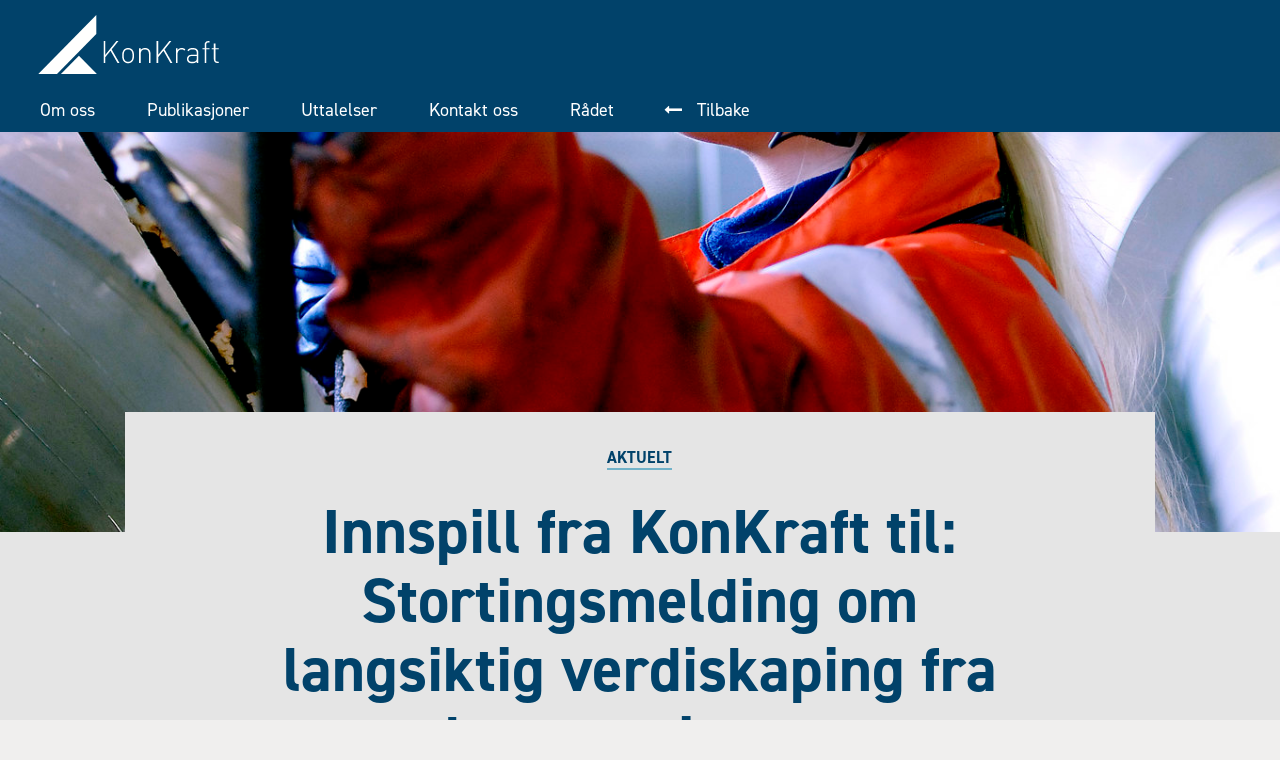

--- FILE ---
content_type: text/html; charset=utf-8
request_url: https://www.konkraft.no/aktuelt/innspill-fra-konkraft-til-stortingsmelding-om-langsiktig-verdiskaping-fra-norske-energiressurser/
body_size: 2978
content:

<!DOCTYPE html>

<html lang="no" prefix="og: http://ogp.me/ns#">
<head prefix="og: http://ogp.me/ns#">
    <meta charset="utf-8"/>
    <meta http-equiv="X-UA-Compatible" content="IE=11"/>
    <meta name="viewport" content="width=device-width, initial-scale=1.0"/>


    <link rel="icon" href="/favicons/Konkraft/favicon.ico" sizes="32x32">
    <link rel="icon" href="/favicons/Konkraft/favicon.svg" type="image/svg+xml">
    <link rel="stylesheet" href="https://use.typekit.net/tkg0var.css">
    <link rel="apple-touch-icon" href="/favicons/Konkraft/apple-touch-icon.png"><!-- 180×180 -->
    <link rel="manifest" href="/favicons/Konkraft/manifest.webmanifest">

    <!-- Global site tag (gtag.js) - Google Analytics -->
    <script async src="https://www.googletagmanager.com/gtag/js?id=UA-145240985-1"></script>
    <script>
        window.dataLayer = window.dataLayer || [];
        function gtag() { dataLayer.push(arguments); }
        gtag('js', new Date());

        gtag('config', 'UA-145240985-1');
    </script>

    <link rel="stylesheet" href="https://use.typekit.net/tkg0var.css">
    <link rel="stylesheet" href="/bundles/konkraft.css?v=YZ56OsXbYiJumX_NbQnpkCCoX2ipZF5VrJYXS2Uqadg" />
    <script src="/bundles/konkraft-scripts.js?v=xBTIvH4NqZnZqPqA6NQ5rlNsQUM8FFgvUTuTgjD4q5A"></script>

    <title>Innspill fra KonKraft til: Stortingsmelding om langsiktig verdiskaping fra norske energiressurser - Konkraft</title>
</head>
<body class="l-site">
<a href="#main-content" class="jump-to">Hopp til innhold</a>

<header class="konkraft-header">
    <div class="container">
        <div class="header-wrapper" data-toggle-root>
            <div class="page-title-wrapper">
                <div class="col-sm-4 col-xs-3 logo">
                    <a href="/">
                        <img src="/svg/konkraft_logo_horizontal_white.svg" alt="Konkraft" />
                    </a>
                </div>
            </div>
            <div class="header-meta" aria-label="Meny">
                        <div class="header-link--pages hidden-xs">
                            <a class="header-link--page" href="/main/om-oss/">Om oss</a>
                        </div>
                        <div class="header-link--pages hidden-xs">
                            <a class="header-link--page" href="/main/publikasjoner/">Publikasjoner</a>
                        </div>
                        <div class="header-link--pages hidden-xs">
                            <a class="header-link--page" href="/main/uttalelser/">Uttalelser</a>
                        </div>
                        <div class="header-link--pages hidden-xs">
                            <a class="header-link--page" href="/main/kontakt-oss/">Kontakt oss</a>
                        </div>
                        <div class="header-link--pages hidden-xs">
                            <a class="header-link--page" href="/main/radet/">R&#xE5;det</a>
                        </div>

                    <a class="header-link header-link--back" href="/" >
                        Tilbake
                    </a>

                    <a href="#" class="header-link header-link--menu hidden-sm hidden-md hidden-lg" title="meny" aria-haspopup="menu" aria-expanded="false" data-toggle-element="data-menu-toggle" role="button">
                        Meny <span class="hidden">Åpne/lukk meny</span>
                    </a>
            </div>
            <div class="mobile-menu" aria-label="Meny" data-menu-toggle>
                    <ul>
                            <li>
                                <a class="header-link--page" href="/main/om-oss/">Om oss</a>
                            </li>
                            <li>
                                <a class="header-link--page" href="/main/publikasjoner/">Publikasjoner</a>
                            </li>
                            <li>
                                <a class="header-link--page" href="/main/uttalelser/">Uttalelser</a>
                            </li>
                            <li>
                                <a class="header-link--page" href="/main/kontakt-oss/">Kontakt oss</a>
                            </li>
                            <li>
                                <a class="header-link--page" href="/main/radet/">R&#xE5;det</a>
                            </li>
                    </ul>
            </div>
        </div>
    </div>
</header>
<main id="main-content" class="l-site__content">
    


<div class="container-fluid">
    <div class="row konkraft-page-top">

            <div class="konkraft-article-main-image" style="background-image: url(/contentassets/63e161afca7a425bb98c493a8c569c69/4427222302_8d9b3f2b00_k.jpg)"
                 >
            </div>
        <div class="konkraft-article-page-intro">
            <div class="container">
                <div class="row">
                    <div class="col-sm-10 col-sm-offset-1 konkraft-article-page-intro-wrapper">
                        <div class="konkraft-article-page-intro-content">
                            <p>
                                <span class="konkraft-category">Aktuelt</span>
                            </p>
                            <h1 class="konkraft-article-title" >Innspill fra KonKraft til: Stortingsmelding om langsiktig verdiskaping fra norske energiressurser</h1>
                            <p class="konkraft-article-meta">14.06.2021 11:50</p>
                            <p class="konkraft-article-intro-text" >KonKraft gav 8. desember 2020 sine innspill til det p&#xE5;g&#xE5;ende arbeidet med stortingsmelding om langsiktig verdiskaping fra norske energiressurser. </p>
                        </div>
                    </div>
                </div>
            </div>
        </div>
    </div>

    <div class="container konkraft-page-body">
        <div class="row">
            <div class="col-sm-10 col-sm-offset-1 col-md-6 col-md-offset-3">
                
<p>Her er spesielt seks områder KonKraft peker på som særlig avgjørende for å opprettholde norsk sokkels konkurranseevne, slik at Norge forblir et attraktivt investeringsområde for norsk og internasjonal<br />olje- og gassindustri, inkludert leverandørbedrifter og maritim næring:</p>
<ol>
<li>Sikre tilgang til attraktivt areal</li>
<li>Sikre forutsigbare og lønnsomme rammebetingelser som sikrer høy aktivitet og et bredt aktørbilde på sokkelen</li>
<li>Styrke det offentlige virkemiddelapparatet</li>
<li>Fortsatt satsing på karbonfangst og -lagring (CCS) og hydrogen fra naturgass som energikilde.</li>
<li>Etablere rammebetingelser som sikrer utbygginger av havvind på norsk sokkel</li>
<li>Støtte videreutviklingen av olje- og gassnæringens verdikjeder og kompetanseklynger</li>
</ol>
<p><a href="/contentassets/63e161afca7a425bb98c493a8c569c69/innspill-til-stortingsmelding-om-langsiktig-verdiskaping-1.pdf">Høringsinnspillet i sin helhet kan du lese her</a>.</p>
            </div>
        </div>
        <div class="row">
            <div class="konkraft-page-counter col-sm-10 col-sm-offset-1 col-md-6 col-md-offset-3">
                <div class="social-share__view-count">
    <svg xmlns="http://www.w3.org/2000/svg" viewBox="0 0 24 24" width="24" height="24">
        <path fill="none" d="M0 0h24v24H0z"></path>
        <path fill="currentColor" d="M1.181 12C2.121 6.88 6.608 3 12 3c5.392 0 9.878 3.88 10.819 9-.94 5.12-5.427 9-10.819 9-5.392 0-9.878-3.88-10.819-9zM12 17a5 5 0 1 0 0-10 5 5 0 0 0 0 10zm0-2a3 3 0 1 1 0-6 3 3 0 0 1 0 6z"></path>
    </svg>

    <span>
        <span class="u-hidden">Visninger: </span>4116
    </span>
</div>
            </div>
        </div>
    </div>
</div>
</main>

<footer class="konkraft-footer">
    <div class="partners" >
        <h4>Organisasjonene i Konkraft</h4>
        <div class="partner-block container">
            
<div><div>
<div class="image-link">
    <a href="https://www.offshorenorge.no/"
       target="_blank">
        <picture><source srcset="/globalassets/bilder/om-oss/offshore-norge-logo.jpg?format=webp&width=320&height=180&quality=80 320w, /globalassets/bilder/om-oss/offshore-norge-logo.jpg?format=webp&width=450&height=253&quality=80 450w, /globalassets/bilder/om-oss/offshore-norge-logo.jpg?format=webp&width=780&height=439&quality=80 780w" sizes="(max-width: 827px) 100vw, 780px" type="image/webp"/><source srcset="/globalassets/bilder/om-oss/offshore-norge-logo.jpg?width=320&height=180&quality=80 320w, /globalassets/bilder/om-oss/offshore-norge-logo.jpg?width=450&height=253&quality=80 450w, /globalassets/bilder/om-oss/offshore-norge-logo.jpg?width=780&height=439&quality=80 780w" sizes="(max-width: 827px) 100vw, 780px" /><img alt="" src="/globalassets/bilder/om-oss/offshore-norge-logo.jpg?width=780&height=439&quality=80" loading="lazy" decoding="async" /></picture>
    </a>
</div></div><div>
<div class="image-link">
    <a href="https://www.norskindustri.no/"
       target="_blank">
        <picture><source srcset="/contentassets/46b31f2575cc4d5589b05888f10056cf/norskindustri_blue_trykk-1030x502.jpg?format=webp&width=320&height=180&quality=80 320w, /contentassets/46b31f2575cc4d5589b05888f10056cf/norskindustri_blue_trykk-1030x502.jpg?format=webp&width=450&height=253&quality=80 450w, /contentassets/46b31f2575cc4d5589b05888f10056cf/norskindustri_blue_trykk-1030x502.jpg?format=webp&width=780&height=439&quality=80 780w" sizes="(max-width: 827px) 100vw, 780px" type="image/webp"/><source srcset="/contentassets/46b31f2575cc4d5589b05888f10056cf/norskindustri_blue_trykk-1030x502.jpg?width=320&height=180&quality=80 320w, /contentassets/46b31f2575cc4d5589b05888f10056cf/norskindustri_blue_trykk-1030x502.jpg?width=450&height=253&quality=80 450w, /contentassets/46b31f2575cc4d5589b05888f10056cf/norskindustri_blue_trykk-1030x502.jpg?width=780&height=439&quality=80 780w" sizes="(max-width: 827px) 100vw, 780px" /><img alt="" src="/contentassets/46b31f2575cc4d5589b05888f10056cf/norskindustri_blue_trykk-1030x502.jpg?width=780&height=439&quality=80" loading="lazy" decoding="async" /></picture>
    </a>
</div></div><div>
<div class="image-link">
    <a href="https://rederi.no/"
       target="_blank">
        <picture><source srcset="/contentassets/533f02b0d7274bd39cb622d960165f78/nr_logo_rgb_large-1.gif?width=320&height=180&quality=80 320w, /contentassets/533f02b0d7274bd39cb622d960165f78/nr_logo_rgb_large-1.gif?width=450&height=253&quality=80 450w, /contentassets/533f02b0d7274bd39cb622d960165f78/nr_logo_rgb_large-1.gif?width=780&height=439&quality=80 780w" sizes="(max-width: 827px) 100vw, 780px" /><img alt="" src="/contentassets/533f02b0d7274bd39cb622d960165f78/nr_logo_rgb_large-1.gif?width=780&height=439&quality=80" loading="lazy" decoding="async" /></picture>
    </a>
</div></div><div>
<div class="image-link">
    <a href="https://www.nho.no/"
       target="_blank">
        <picture><source srcset="/contentassets/03efe25350734cb099a937620c059a14/social.png?width=320&height=180&quality=80 320w, /contentassets/03efe25350734cb099a937620c059a14/social.png?width=450&height=253&quality=80 450w, /contentassets/03efe25350734cb099a937620c059a14/social.png?width=780&height=439&quality=80 780w" sizes="(max-width: 827px) 100vw, 780px" /><img alt="" src="/contentassets/03efe25350734cb099a937620c059a14/social.png?width=780&height=439&quality=80" loading="lazy" decoding="async" /></picture>
    </a>
</div></div><div>
<div class="image-link">
    <a href="https://www.lo.no/"
       >
        <picture><source srcset="/contentassets/f9d4aa3ecfba4ea4ab797b5cef189d28/social.png?width=320&height=180&quality=80 320w, /contentassets/f9d4aa3ecfba4ea4ab797b5cef189d28/social.png?width=450&height=253&quality=80 450w, /contentassets/f9d4aa3ecfba4ea4ab797b5cef189d28/social.png?width=780&height=439&quality=80 780w" sizes="(max-width: 827px) 100vw, 780px" /><img alt="" src="/contentassets/f9d4aa3ecfba4ea4ab797b5cef189d28/social.png?width=780&height=439&quality=80" loading="lazy" decoding="async" /></picture>
    </a>
</div></div><div>
<div class="image-link">
    <a href="https://www.fellesforbundet.no/"
       target="_blank">
        <picture><source srcset="/contentassets/1c4c1c9b3c1e44be83429207c15f70aa/ff_logo_mork-bla_rgb.png?width=320&height=180&quality=80 320w, /contentassets/1c4c1c9b3c1e44be83429207c15f70aa/ff_logo_mork-bla_rgb.png?width=450&height=253&quality=80 450w, /contentassets/1c4c1c9b3c1e44be83429207c15f70aa/ff_logo_mork-bla_rgb.png?width=780&height=439&quality=80 780w" sizes="(max-width: 827px) 100vw, 780px" /><img alt="" src="/contentassets/1c4c1c9b3c1e44be83429207c15f70aa/ff_logo_mork-bla_rgb.png?width=780&height=439&quality=80" loading="lazy" decoding="async" /></picture>
    </a>
</div></div><div>
<div class="image-link">
    <a href="https://styrke.no/"
       target="_blank">
        <picture><source srcset="/contentassets/37645541a1e1458a8b4ddba55685b005/styrke_logo_rgb.jpg?format=webp&width=320&height=180&quality=80 320w, /contentassets/37645541a1e1458a8b4ddba55685b005/styrke_logo_rgb.jpg?format=webp&width=450&height=253&quality=80 450w, /contentassets/37645541a1e1458a8b4ddba55685b005/styrke_logo_rgb.jpg?format=webp&width=780&height=439&quality=80 780w" sizes="(max-width: 827px) 100vw, 780px" type="image/webp"/><source srcset="/contentassets/37645541a1e1458a8b4ddba55685b005/styrke_logo_rgb.jpg?width=320&height=180&quality=80 320w, /contentassets/37645541a1e1458a8b4ddba55685b005/styrke_logo_rgb.jpg?width=450&height=253&quality=80 450w, /contentassets/37645541a1e1458a8b4ddba55685b005/styrke_logo_rgb.jpg?width=780&height=439&quality=80 780w" sizes="(max-width: 827px) 100vw, 780px" /><img alt="" src="/contentassets/37645541a1e1458a8b4ddba55685b005/styrke_logo_rgb.jpg?width=780&height=439&quality=80" loading="lazy" decoding="async" /></picture>
    </a>
</div></div></div>
        </div>

    </div>
    <div class="contact-info">
        <i class="fa fa-envelope-o" aria-hidden="true"></i>
        <a href="mailto:hakon.knudsen.toven@offshorenorge.no" >
            hakon.knudsen.toven@offshorenorge.no
        </a>

        <i class="fa fa-phone" aria-hidden="true"></i>
        <a href="tel:&#x2B;47 955 51 470" >
            &#x2B;47 955 51 470
        </a>

    </div>
</footer>

</body>
</html>

--- FILE ---
content_type: image/svg+xml
request_url: https://www.konkraft.no/svg/konkraft_logo_horizontal_white.svg
body_size: 1247
content:
<?xml version="1.0" encoding="UTF-8"?>
<svg width="575px" height="186px" viewBox="0 0 575 186" version="1.1" xmlns="http://www.w3.org/2000/svg" xmlns:xlink="http://www.w3.org/1999/xlink">
    <title>konkraft_logo_horizontal_white</title>
    <defs>
        <polygon id="path-1" points="0 0.329 188.537 0.329 188.537 185.94 0 185.94"></polygon>
    </defs>
    <g id="konkraft_logo_horizontal_white" stroke="none" stroke-width="1" fill="none" fill-rule="evenodd">
        <g id="Group-4">
            <mask id="mask-2" fill="white">
                <use xlink:href="#path-1"></use>
            </mask>
            <g id="Clip-2"></g>
            <polyline id="Fill-1" fill="#FFFFFE" mask="url(#mask-2)" points="0 185.518 185.189 0.329 185.189 59.705 58.895 186 0 186"></polyline>
            <polyline id="Fill-3" fill="#FFFFFE" mask="url(#mask-2)" points="71.389 186 188.537 186 129.963 127.426 71.389 186"></polyline>
        </g>
        <polyline id="Fill-5" fill="#FFFFFE" points="252.739 150.363 230.487 111.8 213.969 131.709 213.969 150.363 208.722 150.363 208.722 81.548 213.969 81.548 213.969 124.557 249.046 81.548 255.362 81.548 233.985 107.837 258.958 150.363 252.739 150.363"></polyline>
        <path d="M295.975,111.509 C293.45,108.997 290.049,107.547 286.259,107.547 C282.47,107.547 279.069,108.997 276.542,111.509 C272.655,115.376 272.364,121.658 272.364,127.07 C272.364,132.483 272.655,138.765 276.542,142.631 C279.069,145.144 282.47,146.593 286.259,146.593 C290.049,146.593 293.45,145.144 295.975,142.631 C299.862,138.765 300.154,132.483 300.154,127.07 C300.154,121.658 299.862,115.376 295.975,111.509 Z M299.28,145.82 C295.975,149.106 291.507,150.943 286.259,150.943 C281.013,150.943 276.542,149.106 273.239,145.82 C268.283,140.891 267.409,133.739 267.409,127.07 C267.409,120.401 268.283,113.249 273.239,108.32 C276.542,105.034 281.013,103.197 286.259,103.197 C291.507,103.197 295.975,105.034 299.28,108.32 C304.235,113.249 305.11,120.401 305.11,127.07 C305.11,133.739 304.235,140.891 299.28,145.82 L299.28,145.82 Z" id="Fill-6" fill="#FFFFFE"></path>
        <path d="M352.331,150.363 L352.331,121.465 C352.331,112.476 347.764,107.547 339.407,107.547 C331.051,107.547 326.192,112.669 326.192,121.465 L326.192,150.363 L321.237,150.363 L321.237,103.778 L326.192,103.778 L326.192,109.287 C329.69,105.227 334.354,103.197 339.99,103.197 C345.238,103.197 349.415,104.744 352.428,107.644 C355.537,110.64 357.286,115.086 357.286,120.594 L357.286,150.363 L352.331,150.363" id="Fill-7" fill="#FFFFFE"></path>
        <polyline id="Fill-8" fill="#FFFFFE" points="420.831 150.363 398.58 111.8 382.062 131.709 382.062 150.363 376.815 150.363 376.815 81.548 382.062 81.548 382.062 124.557 417.14 81.548 423.455 81.548 402.078 107.837 427.05 150.363 420.831 150.363"></polyline>
        <path d="M464.555,111.219 C461.738,108.417 459.599,107.547 455.712,107.547 C447.648,107.547 443.178,114.119 443.178,121.658 L443.178,150.363 L438.222,150.363 L438.222,103.778 L443.178,103.778 L443.178,109.963 C445.899,105.614 451.34,103.197 456.878,103.197 C461.349,103.197 464.847,104.358 468.15,107.644 L464.555,111.219" id="Fill-9" fill="#FFFFFE"></path>
        <path d="M504.489,128.133 L489.913,128.133 C481.849,128.133 477.962,131.322 477.962,137.508 C477.962,143.694 481.751,146.593 490.204,146.593 C494.48,146.593 498.562,146.206 501.865,143.017 C503.615,141.374 504.489,138.475 504.489,134.125 L504.489,128.133 Z M504.489,150.363 L504.489,145.723 C500.505,149.686 496.812,150.943 490.204,150.943 C483.306,150.943 479.419,149.782 476.408,146.69 C474.269,144.467 473.006,141.084 473.006,137.605 C473.006,129.1 479.128,124.171 489.33,124.171 L504.489,124.171 L504.489,118.951 C504.489,111.509 500.796,107.547 491.274,107.547 C484.666,107.547 481.265,109.19 478.351,113.443 L474.755,110.35 C478.74,104.841 483.695,103.197 491.274,103.197 C503.615,103.197 509.445,108.707 509.445,118.468 L509.445,150.363 L504.489,150.363 L504.489,150.363 Z" id="Fill-10" fill="#FFFFFE"></path>
        <path d="M534.316,107.45 L534.316,150.363 L529.361,150.363 L529.361,107.45 L522.948,107.45 L522.948,103.778 L529.361,103.778 L529.361,93.726 C529.361,86.671 533.247,81.548 540.632,81.548 L544.908,81.548 L544.908,85.898 L541.507,85.898 C536.551,85.898 534.316,88.797 534.316,93.63 L534.316,103.778 L544.908,103.778 L544.908,107.45 L534.316,107.45" id="Fill-11" fill="#FFFFFE"></path>
        <path d="M569.878,150.363 C562.493,150.363 558.607,145.24 558.607,138.185 L558.607,107.45 L552.193,107.45 L552.193,103.778 L558.607,103.778 L558.607,88.894 L563.562,88.894 L563.562,103.778 L574.154,103.778 L574.154,107.45 L563.562,107.45 L563.562,138.281 C563.562,143.114 565.796,146.013 570.752,146.013 L574.154,146.013 L574.154,150.363 L569.878,150.363" id="Fill-12" fill="#FFFFFE"></path>
    </g>
</svg>